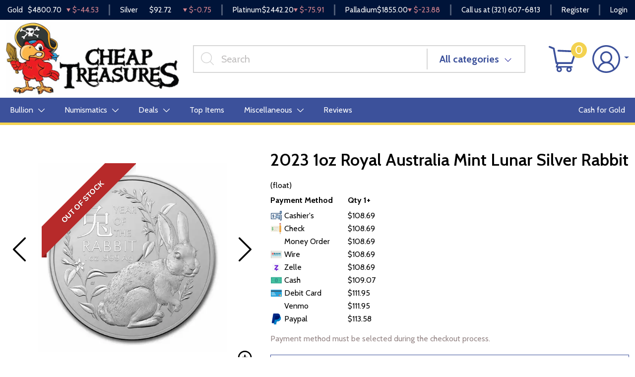

--- FILE ---
content_type: text/html; charset=UTF-8
request_url: https://www.cheaptreasures.com/product/545739-2023-1oz-royal-australia-mint-lunar-silver-rabbit
body_size: 12882
content:
<!DOCTYPE html>
<html lang="en">

<head>
    <link rel="shortcut icon"
        href="https://www.cheaptreasures.com/media/img/favicon/fA6uiPdDp49kZ4VY4zdrmf4MffF9upSJW7GI1zQQ.png" />
    <meta charset="UTF-8">
    <meta name="viewport"
        content="width=device-width, user-scalable=no, initial-scale=1.0, maximum-scale=1.0, minimum-scale=1.0">
    <meta http-equiv="X-UA-Compatible" content="ie=edge">

    
        <link rel="canonical" href="https://www.cheaptreasures.com/product/545739-2023-1oz-royal-australia-mint-lunar-silver-rabbit">
            <script type="application/ld+json">{"@context":"https:\/\/schema.org\/","@type":"Product","url":"https:\/\/www.cheaptreasures.com\/product\/545739-2023-1oz-royal-australia-mint-lunar-silver-rabbit","name":"Silver Rabbit Coin","image":["www.cheaptreasures.com\/thumbs\/2023-1oz-royal-australia-mint-lunar-silver-rabbit-279787-medium.jpg","www.cheaptreasures.com\/thumbs\/2023-1oz-royal-australia-mint-lunar-silver-rabbit-279788-medium.jpg"],"description":"Buy a 2023 1oz Royal Australian Mint Lunar year of the rabbit coin today","sku":"f0bfd513-1202-4d82-9c2c-c6f2ac5b4fc0","category":"bullion > gold-silver-bullion","potentialAction":[{"@type":"SearchAction","target":"https:\/\/www.cheaptreasures.com\/catalog\/search?query={query}&type=","query":"required"},{"@context":"https:\/\/schema.org","@type":"SubscribeAction","agent":{"@type":"Person","name":"Customer"},"object":{"@type":"Thing","name":"Subscribe to Newsletter","description":"Get best offers direct to your mail"}},{"@context":"https:\/\/schema.org","@type":"BuyAction","agent":{"@type":"Person","name":"Customer"},"object":{"@type":"Thing","name":"Silver Rabbit Coin"},"seller":{"@type":["https:\/\/schema.org\/OnlineBusiness","https:\/\/schema.org\/OnlineStore"],"name":"Cheap Treasures LLC"}}],"offers":[{"@type":"Offer","price":108.69,"seller":{"@type":["OnlineBusiness","OnlineStore"],"name":"Cheap Treasures LLC"},"priceCurrency":"USD","eligibleQuantity":{"@type":"QuantitativeValue","minValue":1,"maxValue":"1+","unitText":"Qty"},"description":"Cashier's","availability":"https:\/\/schema.org\/OutOfStock","url":"https:\/\/www.cheaptreasures.com\/product\/545739-2023-1oz-royal-australia-mint-lunar-silver-rabbit"},{"@type":"Offer","price":108.69,"seller":{"@type":["OnlineBusiness","OnlineStore"],"name":"Cheap Treasures LLC"},"priceCurrency":"USD","eligibleQuantity":{"@type":"QuantitativeValue","minValue":1,"maxValue":"1+","unitText":"Qty"},"description":"Check","availability":"https:\/\/schema.org\/OutOfStock","url":"https:\/\/www.cheaptreasures.com\/product\/545739-2023-1oz-royal-australia-mint-lunar-silver-rabbit"},{"@type":"Offer","price":108.69,"seller":{"@type":["OnlineBusiness","OnlineStore"],"name":"Cheap Treasures LLC"},"priceCurrency":"USD","eligibleQuantity":{"@type":"QuantitativeValue","minValue":1,"maxValue":"1+","unitText":"Qty"},"description":"Money Order","availability":"https:\/\/schema.org\/OutOfStock","url":"https:\/\/www.cheaptreasures.com\/product\/545739-2023-1oz-royal-australia-mint-lunar-silver-rabbit"},{"@type":"Offer","price":108.69,"seller":{"@type":["OnlineBusiness","OnlineStore"],"name":"Cheap Treasures LLC"},"priceCurrency":"USD","eligibleQuantity":{"@type":"QuantitativeValue","minValue":1,"maxValue":"1+","unitText":"Qty"},"description":"Wire","availability":"https:\/\/schema.org\/OutOfStock","url":"https:\/\/www.cheaptreasures.com\/product\/545739-2023-1oz-royal-australia-mint-lunar-silver-rabbit"},{"@type":"Offer","price":108.69,"seller":{"@type":["OnlineBusiness","OnlineStore"],"name":"Cheap Treasures LLC"},"priceCurrency":"USD","eligibleQuantity":{"@type":"QuantitativeValue","minValue":1,"maxValue":"1+","unitText":"Qty"},"description":"Zelle","availability":"https:\/\/schema.org\/OutOfStock","url":"https:\/\/www.cheaptreasures.com\/product\/545739-2023-1oz-royal-australia-mint-lunar-silver-rabbit"},{"@type":"Offer","price":109.070415,"seller":{"@type":["OnlineBusiness","OnlineStore"],"name":"Cheap Treasures LLC"},"priceCurrency":"USD","eligibleQuantity":{"@type":"QuantitativeValue","minValue":1,"maxValue":"1+","unitText":"Qty"},"description":"Cash","availability":"https:\/\/schema.org\/OutOfStock","url":"https:\/\/www.cheaptreasures.com\/product\/545739-2023-1oz-royal-australia-mint-lunar-silver-rabbit"},{"@type":"Offer","price":111.9507,"seller":{"@type":["OnlineBusiness","OnlineStore"],"name":"Cheap Treasures LLC"},"priceCurrency":"USD","eligibleQuantity":{"@type":"QuantitativeValue","minValue":1,"maxValue":"1+","unitText":"Qty"},"description":"Debit Card","availability":"https:\/\/schema.org\/OutOfStock","url":"https:\/\/www.cheaptreasures.com\/product\/545739-2023-1oz-royal-australia-mint-lunar-silver-rabbit"},{"@type":"Offer","price":111.9507,"seller":{"@type":["OnlineBusiness","OnlineStore"],"name":"Cheap Treasures LLC"},"priceCurrency":"USD","eligibleQuantity":{"@type":"QuantitativeValue","minValue":1,"maxValue":"1+","unitText":"Qty"},"description":"Venmo","availability":"https:\/\/schema.org\/OutOfStock","url":"https:\/\/www.cheaptreasures.com\/product\/545739-2023-1oz-royal-australia-mint-lunar-silver-rabbit"},{"@type":"Offer","price":113.58104999999999,"seller":{"@type":["OnlineBusiness","OnlineStore"],"name":"Cheap Treasures LLC"},"priceCurrency":"USD","eligibleQuantity":{"@type":"QuantitativeValue","minValue":1,"maxValue":"1+","unitText":"Qty"},"description":"Paypal","availability":"https:\/\/schema.org\/OutOfStock","url":"https:\/\/www.cheaptreasures.com\/product\/545739-2023-1oz-royal-australia-mint-lunar-silver-rabbit"}],"brand":{"@type":"Brand","name":"Royal Australian Mint"},"weight":"1oz","itemCondition":"NewCondition","additionalProperty":[{"@type":"PropertyValue","name":"Mint","value":"Royal Australian Mint"},{"@type":"PropertyValue","name":"Purity","value":999},{"@type":"PropertyValue","name":"Status","value":"Active"}],"material":"Silver"}</script>
    
    <title>    Silver Rabbit Coin - Cheap Treasures LLC
</title>
    <meta name="description" content="    Buy a 2023 1oz Royal Australian Mint Lunar year of the rabbit coin today
">
    <meta name="keywords" content="        lunar coin, silver rabbit, Royal Australian Mint
    ">
    <meta name="title" content="    Silver Rabbit Coin - Cheap Treasures LLC
">

    
    
        <link rel="preconnect" href="https://fonts.googleapis.com">
    <link rel="preconnect" href="https://fonts.gstatic.com" crossorigin>
    <link href="https://fonts.googleapis.com/css2?family=Cabin:wght@400;500;600;700&display=swap" rel="stylesheet">
    <link rel="preload" href="/themes/theme-3.5/css/fonts/Flaticon.woff?v=20260122" as="font" type="font/woff"
        crossorigin="anonymous">
    <link async defer rel="stylesheet" href="/themes/theme-3.5/css/main.css?v=20260122">
        <link rel="stylesheet" href="https://www.cheaptreasures.com/media/custom/ct.css?v=20260122">
        
    
    <meta name="csrf-token" content="J4rmNLMCatF8x34z1dgegyGvQm6wFV3yjhtfHbMv" />
    
    </head>

<body>

        
    
    <noscript>Sorry, your browser does not support JavaScript!</noscript>
        <header>
        <div class="top-bar">
  <div class="container-xl">
    <div class="row">
              <div class="col">
          <div class="spot-price" data-material-id="1">
            <span class="full-name">Gold</span>
            <span class="symbol">Au</span>
            <span class="ask-price">$4800.70</span>
            <span
              class=" descending  change">$-44.53</span>
          </div>
        </div>
              <div class="col">
          <div class="spot-price" data-material-id="2">
            <span class="full-name">Silver</span>
            <span class="symbol">Ag</span>
            <span class="ask-price">$92.72</span>
            <span
              class=" descending  change">$-0.75</span>
          </div>
        </div>
              <div class="col">
          <div class="spot-price" data-material-id="3">
            <span class="full-name">Platinum</span>
            <span class="symbol">Pt</span>
            <span class="ask-price">$2442.20</span>
            <span
              class=" descending  change">$-75.91</span>
          </div>
        </div>
              <div class="col">
          <div class="spot-price" data-material-id="4">
            <span class="full-name">Palladium</span>
            <span class="symbol">Pd</span>
            <span class="ask-price">$1855.00</span>
            <span
              class=" descending  change">$-23.88</span>
          </div>
        </div>
            <div class="col-auto">
        <p>Call us at <a
            href="tel:(321) 607-6813">(321) 607-6813</a>
        </p>
      </div>
              <div class="col-auto">
          <a href="https://www.cheaptreasures.com/register">Register</a>
        </div>
        <div class="col-auto">
          <a href="https://www.cheaptreasures.com/login">Login</a>
        </div>
          </div>
  </div><!--/.container-->
</div><!--/.top-bar-->
        <div class="header-content">
    <div class="top-header">
        <div class="container-xl">
            <div class="top-header-inner">
                <button class="navbar-toggler" type="button" data-bs-toggle="collapse"
                    data-bs-target="#navbarSupportedContent" aria-controls="navbarSupportedContent" aria-expanded="false"
                    aria-label="Toggle navigation">
                    <div class="navbar-toggler-icon">
                        <span></span>
                        <span></span>
                        <span></span>
                        <span></span>
                    </div>
                </button>
                <div class="logo">
                    <a href="https://www.cheaptreasures.com"><img
                            src="https://www.cheaptreasures.com/media/img/logo/ddV1ccKMUAmiUPs8r1lwkTSzFxMqE3tdo9QEnXIf.jpg?cb=1e74ef62ed"
                            alt="Logo"></a>
                </div>

                <div class="search-container">
                    <form method="GET" action="https://www.cheaptreasures.com/catalog/search" accept-charset="UTF-8" class="search" id="global-search-form">
                    <div class="input-group">
                        <input class="form-control"
                            placeholder="Search"
                            aria-label="..." type="text" name="query"
                            value="">
                        <input type="hidden" name="type"
                            value="">
                        <button type="button" class="btn btn-default dropdown-toggle" data-bs-toggle="dropdown"
                            aria-haspopup="true" aria-expanded="false"
                            data-type="">All categories
                            <span class="caret"></span></button>
                        <ul class="dropdown-menu dropdown-menu-end">
                            <li><a class="dropdown-item" data-type="bullion">Bullion</a></li>
                                                                                    <li><a class="dropdown-item" data-type="numismatic">Numismatic</a></li>
                        </ul>
                    </div>
                    <!--./input-group-->
                    </form>
                    <!--/.search-->
                </div>

                <div class="right-actions">
                    <button class="mobile-search-icon">
                        <svg width="15" height="15" viewBox="0 0 15 15" fill="none" xmlns="http://www.w3.org/2000/svg">
<path d="M6.14579 11.3718C7.36322 11.3718 8.48311 10.9518 9.37241 10.2517L13.0186 13.8979C13.1398 14.0191 13.2991 14.0801 13.4582 14.0801C13.6173 14.0801 13.7766 14.0191 13.8978 13.8979C14.1409 13.6549 14.1409 13.2618 13.8978 13.0187L10.2516 9.3725C10.9517 8.48319 11.3716 7.36329 11.3716 6.14584C11.3716 3.26435 9.02722 0.919897 6.14576 0.919897C3.2643 0.919897 0.919897 3.26433 0.919897 6.14582C0.919897 9.02731 3.26433 11.3718 6.14579 11.3718ZM6.14579 10.1282C3.94971 10.1282 2.16343 8.34192 2.16343 6.14582C2.16343 3.94971 3.94971 2.16342 6.14579 2.16342C8.34186 2.16342 10.1281 3.94971 10.1281 6.14582C10.1281 8.34192 8.34184 10.1282 6.14579 10.1282Z" fill="black" stroke="black" stroke-width="0.160207"/>
</svg>

                    </button>
                    <div class="dropdown shopping-cart" data-ppm-click="trackCartView">
                        <a href="" class="dropdown-toggle" data-bs-toggle="dropdown">
                            <svg class="icon">
                                <use xlink:href="/themes/theme-3.5/css/fonts/sprite.svg#cart"/>
                            </svg>
                            <span data-bind="cart.getItemsCount()">0</span>
                        </a>
                        <div class="dropdown-menu">
                            <div class="cart-content">
    <div id="cart-header-box">
        <div class="cart-header">
            <p>ITEMS IN CART <span data-bind="(cart.getItemsCount())">(0)</span></p>
            <button type="button">&times;</button>
        </div><!--/.cart-header-->
                    <div class="cart-empty">Your cart is empty</div>
                <div class="loading"><div class="spinner"></div></div>
    </div>
</div><!--/.cart-content-->
<script type="text/tmpl" id="cart-header-box-tmpl">
    <div class="cart-header">
        <p>ITEMS IN CART <span>(<%= cart.getItemsCount() %>)</span></p>
        <button type="button">&times;</button>
    </div><!--/.cart-header-->
    <% if (cart.getItemsCount() == 0) { %>
        <div class="cart-empty">Your cart is empty</div>
    <% } else { %>
        <div class="cart-body">
            <% _.each(cart.items, function(item) { %>
            <div class="cart-item product" data-product="<%= item.id %>">
                    <div class="cart-img">
                        <a href="<%= _.get(item, 'attributes.url') %>"><img src="<%= _.get(item, 'attributes.image') %>" alt="<%= item.name %>"></a>
                    </div>
                    <div class="cart-description">
                        <a href="<%= _.get(item, 'attributes.url') %>" class="item-name"><%= item.name %></a>
                        <div class="cart-quantity">
                            <div class="quantity-select">
                                <div class="input-group">
                                <span class="input-group-btn">
                                    <button type="button" class="btn btn-link decrease" disabled="disabled" data-ppm-click="cart.changeQuantity:-1">-</button>
                                </span>
                                <input type="text" name="quantity[<%= item.id %>]" class="form-control input-number quantity" value="<%= item.quantity %>" min="1" max="10"
                                       data-ppm-change="cart.changeQuantity">
                                <span class="input-group-btn">
                                    <button type="button" class="btn btn-link increase" data-ppm-click="cart.changeQuantity:+1">+</button>
                                </span>
                                </div><!--/.input-group-->
                            </div>
                            <div class="cart-item-price">
                                <span><%= formatNumber(item.price) %></span>
                            </div>
                            <div class="cart-remove">
                                <button type="button" data-ppm-click="cart.remove">&times;</button>
                            </div>
                        </div><!--/.cart-quantity-->
                        <div class="cart-path">
                            <p>Cash/Check/Wire Price</p>
                        </div>
                    </div><!--/.cart-description-->
                </div><!--/.cart-item-->
             <% }) %>
        </div><!--/.cart-body-->
        <div class="cart-footer">
            <div class="cart-button-container">
                <a href="https://www.cheaptreasures.com/cart" class="btn btn-primary light">VIEW CART</a>
            </div>
            <div class="cart-button-container">
                <a href="https://www.cheaptreasures.com/checkout" class="btn btn-primary">CHECKOUT</a>
            </div>
            <div class="cart-total">
                <p>Sales taxes, if any, will be shown on the checkout page</p>
                <span data-listen="cart"><%=formatNumber(cart.getTotal())%></span>
            </div>
        </div>
    <% } %>
    <div class="loading"><div class="spinner"></div></div>
</script>
                        </div>
                    </div>
                    <div class="dropdown user">
                        <a href="" class="dropdown-toggle" data-bs-toggle="dropdown">
                            <svg class="icon">
                                <use xlink:href="/themes/theme-3.5/css/fonts/sprite.svg#user" />
                            </svg>
                        </a>
                        <div class="dropdown-menu">
                            <div class="cart-content">
    <div class="cart-header">
        <p>Profile Settings</p>
        <button type="button">×</button>
    </div><!--/.cart-header-->
    <div class="cart-body">
                    <ul>
                <li>
                    <a href="https://www.cheaptreasures.com/login">Login</a>
                </li>
                <li>
                    <a href="https://www.cheaptreasures.com/register">Create new account</a>
                </li>
            </ul>
            </div><!--/.cart-body-->
</div><!--/.cart-content-->
                        </div>
                    </div>
                </div>

                <!--/.right-actions-->
            </div>
        </div>
    </div>
    <nav class="navbar navbar-dashboard navbar-expand-lg">

    <div class="collapse navbar-collapse" id="navbarSupportedContent">
                <ul class="navbar-nav ">
                    <li class="dropdown">
                                    <a class="dropdown-toggle  "
                         data-bs-toggle="dropdown" role="button"
                        aria-haspopup="true" aria-expanded="false" href="">
                        Bullion
                        <svg class="icon">
                            <use xlink:href="/themes/theme-3/css/fonts/sprite.svg#arrow-down" />
                        </svg>
                    </a>
                    <div class="dropdown-menu classic-menu">
                        <div class="row">
                                                            <div class="col-lg-3 col-sm-3">
                                    <ul>
                                                                                    <li class="level-1 ">
                                                
                                                <a href="/gold-bullion"
                                                    class="column-title"
                                                    >
                                                    Gold
                                                </a>
                                                
                                                                                            </li>
                                                                                    <li class="level-1 ">
                                                
                                                <a href="/gold-coins"
                                                    class=""
                                                    >
                                                    Gold Coins
                                                </a>
                                                
                                                                                            </li>
                                                                                    <li class="level-1 ">
                                                
                                                <a href="/gold-bars"
                                                    class=""
                                                    >
                                                    Gold Bars
                                                </a>
                                                
                                                                                            </li>
                                                                                    <li class="level-1 ">
                                                
                                                <a href="/all-gold-bullion"
                                                    class=""
                                                    >
                                                    All Gold Bullion
                                                </a>
                                                
                                                                                            </li>
                                                                            </ul>
                                </div>
                                                            <div class="col-lg-3 col-sm-3">
                                    <ul>
                                                                                    <li class="level-1 ">
                                                
                                                <a href="/silver-bullion"
                                                    class="column-title"
                                                    >
                                                    Silver
                                                </a>
                                                
                                                                                            </li>
                                                                                    <li class="level-1 ">
                                                
                                                <a href="/silver-coins"
                                                    class=""
                                                    >
                                                    Silver Coins
                                                </a>
                                                
                                                                                            </li>
                                                                                    <li class="level-1 ">
                                                
                                                <a href="/silver-bars"
                                                    class=""
                                                    >
                                                    Silver Bars
                                                </a>
                                                
                                                                                            </li>
                                                                                    <li class="level-1 ">
                                                
                                                <a href="/all-silver-bullion"
                                                    class=""
                                                    >
                                                    All Silver Bullion
                                                </a>
                                                
                                                                                            </li>
                                                                            </ul>
                                </div>
                                                            <div class="col-lg-3 col-sm-3">
                                    <ul>
                                                                                    <li class="level-1  has-children ">
                                                
                                                <a href="/themed-bullion"
                                                    class="column-title"
                                                    >
                                                    Themed Bullion
                                                </a>
                                                
                                                                                                    <ul>
                                                                                                                    <li class="level-2">
                                                                
                                                                <a href="/star-wars-themed-bullion"
                                                                    class=""
                                                                    >
                                                                    Star Wars Themed Bullion
                                                                </a>
                                                                
                                                            </li>
                                                                                                                    <li class="level-2">
                                                                
                                                                <a href="/disney-themed-bullion"
                                                                    class=""
                                                                    >
                                                                    Disney Themed Bullion
                                                                </a>
                                                                
                                                            </li>
                                                                                                                    <li class="level-2">
                                                                
                                                                <a href="/south-pacific-bullion"
                                                                    class=""
                                                                    >
                                                                    South Pacific Bullion
                                                                </a>
                                                                
                                                            </li>
                                                                                                            </ul>
                                                                                            </li>
                                                                            </ul>
                                </div>
                                                    </div>
                    </div>
                            </li>
                    <li class="dropdown">
                                    <a class="dropdown-toggle  "
                         data-bs-toggle="dropdown" role="button"
                        aria-haspopup="true" aria-expanded="false" href="">
                        Numismatics
                        <svg class="icon">
                            <use xlink:href="/themes/theme-3/css/fonts/sprite.svg#arrow-down" />
                        </svg>
                    </a>
                    <div class="dropdown-menu classic-menu">
                        <div class="row">
                                                            <div class="col-lg-3 col-sm-3">
                                    <ul>
                                                                                    <li class="level-1  has-children ">
                                                
                                                <a href="/rare-us-coins"
                                                    class="column-title"
                                                    >
                                                    Individual
                                                </a>
                                                
                                                                                                    <ul>
                                                                                                                    <li class="level-2">
                                                                
                                                                <a href="/half-cents-and-cents"
                                                                    class=""
                                                                    >
                                                                    Half-Cents and Cents
                                                                </a>
                                                                
                                                            </li>
                                                                                                                    <li class="level-2">
                                                                
                                                                <a href="/two-and-three-cents"
                                                                    class=""
                                                                    >
                                                                    Two and Three Cents
                                                                </a>
                                                                
                                                            </li>
                                                                                                                    <li class="level-2">
                                                                
                                                                <a href="/nickels"
                                                                    class=""
                                                                    >
                                                                    Nickels
                                                                </a>
                                                                
                                                            </li>
                                                                                                                    <li class="level-2">
                                                                
                                                                <a href="/half-dimes-and-dimes"
                                                                    class=""
                                                                    >
                                                                    Half-Dimes and Dimes
                                                                </a>
                                                                
                                                            </li>
                                                                                                                    <li class="level-2">
                                                                
                                                                <a href="/twenty-cents-and-quarters"
                                                                    class=""
                                                                    >
                                                                    Twenty Cents &amp; Quarters
                                                                </a>
                                                                
                                                            </li>
                                                                                                                    <li class="level-2">
                                                                
                                                                <a href="/half-dollars"
                                                                    class=""
                                                                    >
                                                                    Half Dollars
                                                                </a>
                                                                
                                                            </li>
                                                                                                                    <li class="level-2">
                                                                
                                                                <a href="/dollar-coins"
                                                                    class=""
                                                                    >
                                                                    Dollars
                                                                </a>
                                                                
                                                            </li>
                                                                                                                    <li class="level-2">
                                                                
                                                                <a href="/pre-1933-gold-coins"
                                                                    class=""
                                                                    >
                                                                    Gold Coins
                                                                </a>
                                                                
                                                            </li>
                                                                                                            </ul>
                                                                                            </li>
                                                                            </ul>
                                </div>
                                                            <div class="col-lg-3 col-sm-3">
                                    <ul>
                                                                                    <li class="level-1  has-children ">
                                                
                                                <a href=""
                                                    class="invisible"
                                                    >
                                                    Individual
                                                </a>
                                                
                                                                                                    <ul>
                                                                                                                    <li class="level-2">
                                                                
                                                                <a href="/commemorative-coins"
                                                                    class=""
                                                                    >
                                                                    Commemoratives
                                                                </a>
                                                                
                                                            </li>
                                                                                                                    <li class="level-2">
                                                                
                                                                <a href="/bullion-coins"
                                                                    class=""
                                                                    >
                                                                    Bullion Coins
                                                                </a>
                                                                
                                                            </li>
                                                                                                                    <li class="level-2">
                                                                
                                                                <a href="/colonial-coins"
                                                                    class=""
                                                                    >
                                                                    Colonials
                                                                </a>
                                                                
                                                            </li>
                                                                                                                    <li class="level-2">
                                                                
                                                                <a href="/territorial-coins"
                                                                    class=""
                                                                    >
                                                                    Territorial
                                                                </a>
                                                                
                                                            </li>
                                                                                                                    <li class="level-2">
                                                                
                                                                <a href="/pattern-coins"
                                                                    class=""
                                                                    >
                                                                    Patterns
                                                                </a>
                                                                
                                                            </li>
                                                                                                                    <li class="level-2">
                                                                
                                                                <a href="/miscellaneous-coins"
                                                                    class=""
                                                                    >
                                                                    Miscellaneous
                                                                </a>
                                                                
                                                            </li>
                                                                                                                    <li class="level-2">
                                                                
                                                                <a href="/world-coins"
                                                                    class=""
                                                                    >
                                                                    World Coins
                                                                </a>
                                                                
                                                            </li>
                                                                                                            </ul>
                                                                                            </li>
                                                                            </ul>
                                </div>
                                                            <div class="col-lg-3 col-sm-3">
                                    <ul>
                                                                                    <li class="level-1  has-children ">
                                                
                                                <a href="/bulk-coins"
                                                    class="column-title"
                                                    >
                                                    Bulk items
                                                </a>
                                                
                                                                                                    <ul>
                                                                                                                    <li class="level-2">
                                                                
                                                                <a href="/common-date-coins"
                                                                    class=""
                                                                    >
                                                                    Common Date
                                                                </a>
                                                                
                                                            </li>
                                                                                                            </ul>
                                                                                            </li>
                                                                            </ul>
                                </div>
                                                    </div>
                    </div>
                            </li>
                    <li class="dropdown">
                                    <a class="dropdown-toggle  "
                         data-bs-toggle="dropdown" role="button"
                        aria-haspopup="true" aria-expanded="false" href="">
                        Deals
                        <svg class="icon">
                            <use xlink:href="/themes/theme-3/css/fonts/sprite.svg#arrow-down" />
                        </svg>
                    </a>
                    <div class="dropdown-menu classic-menu">
                        <div class="row">
                                                            <div class="col-lg-3 col-sm-3">
                                    <ul>
                                                                                    <li class="level-1 ">
                                                
                                                <a href=""
                                                    class="column-title"
                                                    >
                                                    All Deals
                                                </a>
                                                
                                                                                            </li>
                                                                                    <li class="level-1 ">
                                                
                                                <a href="/bullion-deals"
                                                    class=""
                                                    >
                                                    Bullion
                                                </a>
                                                
                                                                                            </li>
                                                                                    <li class="level-1 ">
                                                
                                                <a href="/numismatic-deals"
                                                    class=""
                                                    >
                                                    Numismatics
                                                </a>
                                                
                                                                                            </li>
                                                                            </ul>
                                </div>
                                                    </div>
                    </div>
                            </li>
                    <li class="dropdown">
                                    <a href="/top-items"
                        
                        class="">Top Items</a>
                            </li>
                    <li class="dropdown">
                                    <a class="dropdown-toggle  "
                         data-bs-toggle="dropdown" role="button"
                        aria-haspopup="true" aria-expanded="false" href="/other-products-page">
                        Miscellaneous
                        <svg class="icon">
                            <use xlink:href="/themes/theme-3/css/fonts/sprite.svg#arrow-down" />
                        </svg>
                    </a>
                    <div class="dropdown-menu classic-menu">
                        <div class="row">
                                                            <div class="col-lg-3 col-sm-3">
                                    <ul>
                                                                                    <li class="level-1 ">
                                                
                                                <a href="/coin-supplies"
                                                    class=""
                                                    >
                                                    Coin Supplies
                                                </a>
                                                
                                                                                            </li>
                                                                            </ul>
                                </div>
                                                    </div>
                    </div>
                            </li>
                    <li class="dropdown">
                                    <a href="https://feedback.ebay.com/fdbk/feedback_profile/treasuresncoins?&amp;filter=feedback_page:ALL"
                        target=_blank
                        class="&quot;&quot;">Reviews</a>
                            </li>
            </ul>

                <ul class="navbar-nav ">
                    <li class="dropdown">
                                    <a href="/cash-for-gold"
                        
                        class="">Cash for Gold</a>
                            </li>
            </ul>
    </div>
</nav>
</div>
<!--/.container-->
    </header>
    
    
        <main class="product-details">
        <section class="product-overview"
                 data-single-product="545739">
            <div class="container">
                <div class="row align-items-center">
                    <div class="col-lg-5 col-sm-5">
                        <div class="product-pictures">
                            <div class="owl-carousel product">
                                                                                                            <div class="slider-item">
                                            <div class="slider-image-container">
                                                                                                    <div class="product-ribbon out-of-stock">
                                                        <span>Out of stock</span>
                                                    </div>
                                                                                                <a href="https://www.cheaptreasures.com/thumbs/2023-1oz-royal-australia-mint-lunar-silver-rabbit-279787-large.jpg"
                                                   class="zoom" data-ppm-click="zoomProduct"
                                                   data-single-product="545739">
                                                    <div class="small">
                                                        <img src="https://www.cheaptreasures.com/thumbs/2023-1oz-royal-australia-mint-lunar-silver-rabbit-279787-medium.jpg"
                                                             alt="2023 1oz Royal Australia Mint Lunar Silver Rabbit">
                                                    </div>
                                                    <div class="large">
                                                        <img src="https://www.cheaptreasures.com/thumbs/2023-1oz-royal-australia-mint-lunar-silver-rabbit-279787-large.jpg"
                                                             alt="2023 1oz Royal Australia Mint Lunar Silver Rabbit">
                                                    </div>
                                                </a>
                                            </div>
                                        </div>
                                                                            <div class="slider-item">
                                            <div class="slider-image-container">
                                                                                                    <div class="product-ribbon out-of-stock">
                                                        <span>Out of stock</span>
                                                    </div>
                                                                                                <a href="https://www.cheaptreasures.com/thumbs/2023-1oz-royal-australia-mint-lunar-silver-rabbit-279788-large.jpg"
                                                   class="zoom" data-ppm-click="zoomProduct"
                                                   data-single-product="545739">
                                                    <div class="small">
                                                        <img src="https://www.cheaptreasures.com/thumbs/2023-1oz-royal-australia-mint-lunar-silver-rabbit-279788-medium.jpg"
                                                             alt="2023 1oz Royal Australia Mint Lunar Silver Rabbit (2)">
                                                    </div>
                                                    <div class="large">
                                                        <img src="https://www.cheaptreasures.com/thumbs/2023-1oz-royal-australia-mint-lunar-silver-rabbit-279788-large.jpg"
                                                             alt="2023 1oz Royal Australia Mint Lunar Silver Rabbit (2)">
                                                    </div>
                                                </a>
                                            </div>
                                        </div>
                                                                                                </div>
                            <a class="img-zoom" href="#" data-ppm-click="zoomProduct">
                                <span class="flaticon-zoom"></span>
                            </a>
                            <div id="product-zoom-545739" class="modal fade" tabindex="-1" role="dialog">
    <div class="modal-dialog modal-lg" role="document">
        <form class="modal-content">
            <div class="modal-header">
              <h4 class="modal-title">2023 1oz Royal Australia Mint Lunar Silver Rabbit</h4>
              <button type="button" class="close" data-bs-dismiss="modal">&times;</button>
            </div>
            <div class="modal-body">
                <div class="owl-carousel product owl-hidden">
                                                                        <div class="slider-item">
                                <div class="slider-image-container">
                                    <a href="#" data-ppm-click="zoomProduct">
                                        <img src="https://www.cheaptreasures.com/thumbs/2023-1oz-royal-australia-mint-lunar-silver-rabbit-279787-large.jpg">
                                    </a>
                                </div>
                            </div>
                                                    <div class="slider-item">
                                <div class="slider-image-container">
                                    <a href="#" data-ppm-click="zoomProduct">
                                        <img src="https://www.cheaptreasures.com/thumbs/2023-1oz-royal-australia-mint-lunar-silver-rabbit-279788-large.jpg">
                                    </a>
                                </div>
                            </div>
                                                            </div>
            </div>
        </form>
    </div>
</div>
                        </div>
                    </div>
                    <div class="col-lg-7 col-sm-7 product out-of-stock"
                         data-product="545739">
                        <div class="product-info">
                            <h1 class="main-title">2023 1oz Royal Australia Mint Lunar Silver Rabbit</h1>
                                                                                                                    <div class="quantity-price">
    <table class="table">
        <thead>
        <tr>
            <th>Payment Method</th>
            (float)
                                    <th>Qty 1+</th>
                                    </tr>
        </thead>
        <tbody>
                    <tr>
                <td>
                    <svg width="50" viewBox="0 0 18 18" class="icon cash">
                        <use xlink:href="/themes/default/img/payments.svg#cashier-s-check"></use>
                    </svg> Cashier&#039;s
                </td>
                                    <td>
                        $108.69</td>
                                <td></td>
            </tr>
                    <tr>
                <td>
                    <svg width="50" viewBox="0 0 18 18" class="icon cash">
                        <use xlink:href="/themes/default/img/payments.svg#check"></use>
                    </svg> Check
                </td>
                                    <td>
                        $108.69</td>
                                <td></td>
            </tr>
                    <tr>
                <td>
                    <svg width="50" viewBox="0 0 18 18" class="icon cash">
                        <use xlink:href="/themes/default/img/payments.svg#default"></use>
                    </svg> Money Order
                </td>
                                    <td>
                        $108.69</td>
                                <td></td>
            </tr>
                    <tr>
                <td>
                    <svg width="50" viewBox="0 0 18 18" class="icon cash">
                        <use xlink:href="/themes/default/img/payments.svg#wire"></use>
                    </svg> Wire
                </td>
                                    <td>
                        $108.69</td>
                                <td></td>
            </tr>
                    <tr>
                <td>
                    <svg width="50" viewBox="0 0 18 18" class="icon cash">
                        <use xlink:href="/themes/default/img/payments.svg#zelle"></use>
                    </svg> Zelle
                </td>
                                    <td>
                        $108.69</td>
                                <td></td>
            </tr>
                    <tr>
                <td>
                    <svg width="50" viewBox="0 0 18 18" class="icon cash">
                        <use xlink:href="/themes/default/img/payments.svg#cash"></use>
                    </svg> Cash
                </td>
                                    <td>
                        $109.07</td>
                                <td></td>
            </tr>
                    <tr>
                <td>
                    <svg width="50" viewBox="0 0 18 18" class="icon cash">
                        <use xlink:href="/themes/default/img/payments.svg#debit-card"></use>
                    </svg> Debit Card
                </td>
                                    <td>
                        $111.95</td>
                                <td></td>
            </tr>
                    <tr>
                <td>
                    <svg width="50" viewBox="0 0 18 18" class="icon cash">
                        <use xlink:href="/themes/default/img/payments.svg#default"></use>
                    </svg> Venmo
                </td>
                                    <td>
                        $111.95</td>
                                <td></td>
            </tr>
                    <tr>
                <td>
                    <svg width="50" viewBox="0 0 18 18" class="icon cash">
                        <use xlink:href="/themes/default/img/payments.svg#paypal"></use>
                    </svg> Paypal
                </td>
                                    <td>
                        $113.58</td>
                                <td></td>
            </tr>
                </tbody>
    </table>
</div>
                                                                                        <div class="view-payment-method">
                                    <span>Payment method must be selected during the checkout process.</span>
                                </div>
                                                        <div class="price-actions">
                                                                <aureus-subscription data-product="545739"></aureus-subscription>
    
                            </div>
                                                            <p class="general-paragraph">As low as
                                    $15.97
                                    per oz above spot</p>
                                                                    <p class="general-paragraph secondary">Cheap Treasures LLC
                                        buy
                                        price $91.39</p>
                                                                                    </div>
                        <div class="loading">
                            <div class="spinner"></div>
                        </div>
                    </div>
                </div>
            </div>
        </section>
        <section class="product-information">
            <div class="container">
                <ul class="nav nav-pills general-pills" role="tablist">
                    <li class="nav-item"><a class="nav-link active" id="description-tab" data-bs-toggle="tab" role="tab"
                            aria-controls="description" aria-selected="true" href="#productDescription">Description</a>
                    </li>
                    <li class="nav-item"><a class="nav-link" id="specifications-tab" data-bs-toggle="tab" role="tab"
                            aria-controls="specifications" aria-selected="true"
                            href="#productSpecifications">Specifications</a>
                    </li>
                    <li class="nav-item"><a class="nav-link" id="reviews-tab" data-bs-toggle="tab" role="tab"
                            aria-controls="reviews" aria-selected="true" href="#productReviews">Reviews</a></li>
                </ul>

                <div class="tab-content">
                                            <div itemprop="description" id="productDescription" class="tab-pane fade show active">
    <div class="paragraph-container">
        <div class="paragraph-inner">
            <p class="general-paragraph"><p>The 2023 1oz Silver Year of the Rabbit coin from the Royal Australian Mint is an excellent and beautiful coin for investors and collectors alike.</p>
<h3>This coin has the following characteristics:</h3>
<ul>
    <li>Weighs 1 troy ounce</li>
    <li>Is guaranteed by the Australian government</li>
    <li>Has a face value of 1$1 AUD</li>
    <li>Is 99.9% pure silver</li>
    <li>Features a rabbit sitting on its hind legs eating some grass or flowers</li>
    <li>Is IRA eligible</li>
    <li>Has a diameter of 40mm</li>
    <li>Limited mintage of 50,000 coins worldwide</li>
</ul>
    
<p>Coins from the Royal Australian Mint are considered to be of high quality and are highly sought after by collectors and investors. The silver coins, in particular, are made of 99.9% pure silver, which is a high level of purity.
</p>
<p>The Year of the Rabbit coin is likely to be popular among collectors and investors who are interested in Chinese astrology and culture, as the Chinese zodiac is widely recognized and celebrated around the world. The limited mintage of these coins, means that they may become scarce and valuable over time. The coin's value is also based on the spot price of silver which is relatively stable over time, making it a good investment but will depend upon the spot price of silver.</p>
<p>It's important to note that investing in coins, or any other assets, carries risk and you should always conduct your own research and consult a financial advisor before making any investment decisions.</p></p>
        </div>
    </div>
    <button class="btn btn-link view-more">View more</button>
</div>
<div id="productSpecifications" class="tab-pane fade">
    <div class="row">
        <div class="col-lg-6 specifications-table">
            <table class="table">
                <tbody>
                <tr>
                    <td>Mint</td>
                    <td>Royal Australian Mint</td>
                </tr>
                <tr>
                    <td>Year</td>
                    <td>2023</td>
                </tr>
                <tr>
                    <td>Country</td>
                    <td>Australia</td>
                </tr>
                </tbody>
            </table>
        </div>
        <div class="col-lg-6 specifications-table">
            <table class="table">
                <tbody>
                <tr>
                    <td>Weight</td>
                    <td>1oz</td>
                </tr>
                <tr>
                    <td>Purity</td>
                    <td>999</td>
                </tr>
                <tr>
                    <td>Status</td>
                    <td>Active</td>
                </tr>
                </tbody>
            </table>
        </div>
    </div>
</div>                                        <div id="productReviews" class="tab-pane fade">
                        <p class="alert alert-warning">You must be authenticated to write reviews. <a href="https://www.cheaptreasures.com/login">Click
            here</a> to login.</p>
    <p>There are no reviews yet. Be the first to write one!</p>


                        <div id="review-form">
    </div>
                    </div>
                </div>
            </div>
        </section>
                            <div class="container">
                <article class="products-recommendations">
                    <h2>Related products</h2>
                    <div class="load-wrapper recommendations row">
                        <div class="owl-carousel featured-products">
                            <div class="col-md-6 col-lg-4 col-xl-3 product-container">
    <article class="product-card product in-stock"
             data-name=""
             data-product="1257"
             data-brand="United States Mint"
             data-category="bullion"
             data-price="107.69"
             data-ppm-click="trackProductSelect"
    >
        <div class="product-card__header">
            <div class="product-card__figure">
                <a href="https://www.cheaptreasures.com/product/1257-any-year-1oz-american-silver-eagle"
                   class="size-1oz">
                    <img data-src="https://www.cheaptreasures.com/thumbs/any-year-1oz-american-silver-eagle-282071-small.png"
                         class="product-card__image lazyload" alt="Any Year - 1oz American Silver Eagle">
                </a>
            </div>
            <div class="product-card__availability">
                <span class="product-card__stock" data-bs-toggle="tooltip" title="Ships one day after cleared funds"
                                      >
                    In stock
                </span>
            </div>
        </div>
        <div class="product-card__body">
            <a href="https://www.cheaptreasures.com/product/1257-any-year-1oz-american-silver-eagle">
                                    <h3 class="product-card__title" title="Any Year - 1oz American Silver Eagle">Any Year - 1oz American Silver Eagle</h3>
                            </a>
        </div>
        <div class="product-card__footer">
                            <div class="product-card__price">
                                            As low as
                     <span
                        class="price">$107.69</span>
                </div>
                        <div class="product-card__actions">
                <div class="quantity-select disable-owl-swipe">
    <div class="input-group">
        <span class="input-group-btn">
            <button type="button" class="btn btn-link decrease" disabled="disabled" data-ppm-click="changeProductQuantity:-1">-</button>
        </span>
        <input type="text" name="quantity[1257]" class="form-control input-number quantity" value="1" min="1" max="129">
        <span class="input-group-btn">
            <button type="button" class="btn btn-link increase" data-ppm-click="changeProductQuantity:+1" >+</button>
        </span>
    </div><!--/.input-group-->
</div>
                        <button class="product-card__add-to-cart btn btn-green btn-bg"
                    data-ppm-click="cart.add">
                ADD TO CART
            </button>
                        </div>
                                                </div>
        <div class="loading">
            <div class="spinner"></div>
        </div>
    </article>
</div>
<div class="col-md-6 col-lg-4 col-xl-3 product-container">
    <article class="product-card product in-stock"
             data-name=""
             data-product="1295"
             data-brand="Royal Canadian Mint"
             data-category="bullion"
             data-price="102.69"
             data-ppm-click="trackProductSelect"
    >
        <div class="product-card__header">
            <div class="product-card__figure">
                <a href="https://www.cheaptreasures.com/product/1295-any-year-1oz-canadian-silver-maple-leaf"
                   class="size-1oz">
                    <img data-src="https://www.cheaptreasures.com/thumbs/any-year-1oz-canadian-silver-maple-leaf-282073-small.png"
                         class="product-card__image lazyload" alt="Any Year 1oz Canadian Silver Maple Leaf">
                </a>
            </div>
            <div class="product-card__availability">
                <span class="product-card__stock" data-bs-toggle="tooltip" title="Ships one day after cleared funds"
                                      >
                    In stock
                </span>
            </div>
        </div>
        <div class="product-card__body">
            <a href="https://www.cheaptreasures.com/product/1295-any-year-1oz-canadian-silver-maple-leaf">
                                    <h3 class="product-card__title" title="Any Year 1oz Canadian Silver Maple Leaf">Any Year 1oz Canadian Silver Maple Leaf</h3>
                            </a>
        </div>
        <div class="product-card__footer">
                            <div class="product-card__price">
                                            As low as
                     <span
                        class="price">$102.69</span>
                </div>
                        <div class="product-card__actions">
                <div class="quantity-select disable-owl-swipe">
    <div class="input-group">
        <span class="input-group-btn">
            <button type="button" class="btn btn-link decrease" disabled="disabled" data-ppm-click="changeProductQuantity:-1">-</button>
        </span>
        <input type="text" name="quantity[1295]" class="form-control input-number quantity" value="1" min="1" max="33">
        <span class="input-group-btn">
            <button type="button" class="btn btn-link increase" data-ppm-click="changeProductQuantity:+1" >+</button>
        </span>
    </div><!--/.input-group-->
</div>
                        <button class="product-card__add-to-cart btn btn-green btn-bg"
                    data-ppm-click="cart.add">
                ADD TO CART
            </button>
                        </div>
                                                </div>
        <div class="loading">
            <div class="spinner"></div>
        </div>
    </article>
</div>
<div class="col-md-6 col-lg-4 col-xl-3 product-container">
    <article class="product-card product in-stock"
             data-name=""
             data-product="546110"
             data-brand="Generic - Various"
             data-category="bullion"
             data-price="101.69"
             data-ppm-click="trackProductSelect"
    >
        <div class="product-card__header">
            <div class="product-card__figure">
                <a href="https://www.cheaptreasures.com/product/546110-1oz-coca-cola-silver-id-like-to-buy-the-world-a-coke-bar-coca"
                   class="size-1oz">
                    <img data-src="https://www.cheaptreasures.com/thumbs/1oz-coca-cola-1-oz-silver-i-d-like-to-buy-the-world-a-coke-bar-281582-small.jpg"
                         class="product-card__image lazyload" alt="1oz Coca-Cola® 1 oz Silver I'd Like To Buy The World A Coke Bar">
                </a>
            </div>
            <div class="product-card__availability">
                <span class="product-card__stock" data-bs-toggle="tooltip" title="Ships one day after cleared funds"
                                      >
                    In stock
                </span>
            </div>
        </div>
        <div class="product-card__body">
            <a href="https://www.cheaptreasures.com/product/546110-1oz-coca-cola-silver-id-like-to-buy-the-world-a-coke-bar-coca">
                                    <h3 class="product-card__title" title="1oz Coca-Cola™ Silver Id Like To Buy The World A Coke Bar Coca">1oz Coca-Cola™ Silver Id Like To Buy The World A Coke Bar Coca</h3>
                            </a>
        </div>
        <div class="product-card__footer">
                            <div class="product-card__price">
                                            As low as
                     <span
                        class="price">$101.69</span>
                </div>
                        <div class="product-card__actions">
                <div class="quantity-select disable-owl-swipe">
    <div class="input-group">
        <span class="input-group-btn">
            <button type="button" class="btn btn-link decrease" disabled="disabled" data-ppm-click="changeProductQuantity:-1">-</button>
        </span>
        <input type="text" name="quantity[546110]" class="form-control input-number quantity" value="1" min="1" max="48">
        <span class="input-group-btn">
            <button type="button" class="btn btn-link increase" data-ppm-click="changeProductQuantity:+1" >+</button>
        </span>
    </div><!--/.input-group-->
</div>
                        <button class="product-card__add-to-cart btn btn-green btn-bg"
                    data-ppm-click="cart.add">
                ADD TO CART
            </button>
                        </div>
                                                </div>
        <div class="loading">
            <div class="spinner"></div>
        </div>
    </article>
</div>
                        </div>
                        <!--/.owl-carousel-->
                    </div>
                </article>
            </div>
            </main>
    <script type="text/tmpl" id="product-prices-tmpl">
<% if (product_type == 'bullion') { %>
        <% _.each(payment_types, function(type, type_id) { %>
        <tr>
            <td>
            <svg width="50" viewBox="0 0 18 18" class="icon cash">
                <use xlink:href="/themes/default/img/payments.svg#<%= type.svg_name %>"></use>
            </svg>
            <%= type.name %>
            </td>
            <% _.each(tiers, function(tier) { %>
               <td><%= tier.prices[type.id].value %></td>
            <% }); %>
        </tr>
        <% }); %>
<% } else { %>
    Price: <%= price %>
<% } %>
</script>

        <footer>
            <div class="certifications">
        <div class="container">
            <ul>
                <li>
                    <img width="100" class="img img-fluid" src="/themes/theme-4/assets/images/certificates/ngc.png" alt="NGC">
                </li>
                <li>
                    <img width="100" class="img img-fluid" loading="lazy" src="/themes/theme-4/assets/images/certificates/icta.png" alt="ICTA">
                </li>
                <li>
                    <img width="80" class="img img-fluid" loading="lazy" src="/themes/theme-4/assets/images/certificates/ana.png" alt="ANA">
                </li>
                <li>
                    <img width="120" class="img img-fluid" loading="lazy" src="/themes/theme-4/assets/images/certificates/bbb.png" alt="BBB">
                </li>
                <li>
                    <img width="120" class="img img-fluid" loading="lazy" src="/media/custom/pcgs.png" alt="PCGS">
                </li>
                <li>
                    <img width="120" style="filter:invert(0%) sepia(19%) saturate(0%) hue-rotate(112deg) brightness(99%) contrast(100%);" loading="lazy" class="img img-fluid" src="/media/custom/round_table_logo.png" alt="Round Table Logo">
                </li>
            </ul>
        </div>
    </div>
        <div class="main-footer">

                        <nav class="navbar navbar-dashboard navbar-expand-lg">
  <ul class="nav navbar-nav me-auto flex-row">
    <li class="nav-item"><a class="nav-link" href="/about-us">About</a>
    </li>
    <li class="nav-item"><a class="nav-link" href="/faq">FAQ</a></li>
    <li class="nav-item"><a class="nav-link" href="/contact-us">Locations</a></li>
    <li class="nav-item"><a class="nav-link" href="/jewelry-appraisals">Services</a>
    </li>
  </ul>
</nav>
                <div class="bottom-footer">
            <div class="container-xl">
                <div class="row gy-5">
                    <div class="col-sm-12 col-xl-5">
                        <div class="row gy-5 text-center text-sm-start">
                                                        <div class="col-sm-6 col-md-4">
	<h5 class="footer-title">CUSTOMER CARE</h5>
	<ul>
				<li><a href="/contact-us">Contact us</a></li>
				<li><a href="/user-profile">My Account</a></li>
				<li><a href="/privacy-policy">Privacy Policy</a></li>
				<li><a href="/terms-and-conditions">Terms &amp; Conditions</a></li>
			</ul>
</div>
<!--/.col-md-2-->
<div class="col-sm-6 col-md-4">
	<h5 class="footer-title">MY ACCOUNT</h5>
	<ul>
				<li><a href="/login">Account Login</a></li>
				<li><a href="/orders">Track an Order</a></li>
				<li><a href="/orders">Order History</a></li>
			</ul>
</div>
<!--/.col-md-2-->
<div class="col-sm-6 col-md-4">
	<h5 class="footer-title">INFORMATION</h5>
	<ul>
				<li><a href="/about-us">About Us</a></li>
				<li><a href="/faq">FAQ</a></li>
				<li><a href="/payment-methods">Payment Methods</a></li>
				<li><a href="/shipping-insurance">Shipping &amp; Insurance</a></li>
			</ul>
</div>
<!--/.col-md-2-->
                        </div>
                    </div>
                                        <div class="col-sm-12 col-xl-7">
                        <div class="row gy-5">
                                                        <div class="col-xl-6 col-12 mx-auto">
                                <h5 class="social-title">FOLLOW US ON</h5>
                                <div class="social-icons">
                                                                        <a href="https://www.facebook.com/CheapTreasuresUSA" target="_blank">
                                        <svg class="icon">
                                            <use xlink:href="/themes/theme-3.5/css/fonts/sprite.svg#facebook" />
                                        </svg>
                                    </a>
                                                                                                                                                                                    <a href="https://www.instagram.com/cheaptreasuresfl/"
                                        target="_blank">
                                        <svg class="icon">
                                            <use xlink:href="/themes/theme-3.5/css/fonts/sprite.svg#instagram" />
                                        </svg>
                                    </a>
                                                                                                                                            </div>
                            </div>
                                                                                </div>
                    </div>
                </div>
                <div class="bottom-footer__info">
                    <p class="copyright">Copyright Cheap Treasures LLC ©
                        2026 | All rights
                        reserved</p>
                    <p class="develop">
                        <span>Website and Point-of-Sale powered by:</span>
                        <a class="ms-2" href="http://www.aureuspos.com/" target="_blank"><img width="250" loading='lazy'
                                src="/themes/default/img/footer-logo.png" alt="Footer Logo"></a>
                    </p>
                </div>
            </div>
        </div>
    </div>
</footer>
    
    
    
    
    
    
        <script type="text/javascript">
var ppmApp = ppmApp || {};
ppmApp.cartContent = {"prices_changed":false,"last_update":null,"avalara_enabled":null,"avalara_taxes_last_update":null,"avalara_tax_override":0,"user_id":null,"delivery":null,"location_id":null,"payment_method":null,"card":null,"shipping_address_id":null,"billing_address_id":null,"coupon_code":null,"items":[],"conditions":[],"shipping":0,"shipping_tax_rates_avalara":[],"sales_tax":0,"total":0,"payment_source":null,"errors":[],"warnings":[]};
</script>
    <script type="text/javascript">
var ppmApp = ppmApp || {};
ppmApp.user = '';
</script>
                <script src="https://www.cheaptreasures.com/themes/theme-3.5/js/vendor/all.min.js?v=20260122"></script>
    <script src="https://www.cheaptreasures.com/themes/theme-3.5/js/app.js?v=20260122"></script>
    <script src="https://www.cheaptreasures.com/themes/theme-3.5/js/custom.js?v=20260122"></script>
    <script src="https://www.cheaptreasures.com/themes/theme-3.5/js/cart.js?v=20260122"></script>

        <script src="https://www.cheaptreasures.com/themes/theme-3.5/js/vendor/riot.min.js?v=20260122"></script>
    <script src="https://www.cheaptreasures.com/themes/theme-3.5/js/tags.js?v=20260122"></script>
    
    <script src="https://www.cheaptreasures.com/themes/theme-3.5/js/vendor/parsley.min.js?v=20260122"></script>
    <script src="https://www.cheaptreasures.com/themes/theme-3.5/js/vendor/parsley/en.js?v=20260122"></script>
    
        <script>
        $(window).on('load', function() {
            var product = {"id":545739,"user_id":null,"metric_id":1,"parent_id":0,"uuid":"f0bfd513-1202-4d82-9c2c-c6f2ac5b4fc0","sku":null,"master_catalog":true,"type":"bullion","code":"AgAUSRAM20232021","name":"2023 Rabbit","description":"2023 1oz Royal Australia Mint Lunar Silver Rabbit","shopping_cart_description":"\u003Cp\u003EThe 2023 1oz Silver Year of the Rabbit coin from the Royal Australian Mint is an excellent and beautiful coin for investors and collectors alike.\u003C\/p\u003E\n\u003Ch3\u003EThis coin has the following characteristics:\u003C\/h3\u003E\n\u003Cul\u003E\n    \u003Cli\u003EWeighs 1 troy ounce\u003C\/li\u003E\n    \u003Cli\u003EIs guaranteed by the Australian government\u003C\/li\u003E\n    \u003Cli\u003EHas a face value of 1$1 AUD\u003C\/li\u003E\n    \u003Cli\u003EIs 99.9% pure silver\u003C\/li\u003E\n    \u003Cli\u003EFeatures a rabbit sitting on its hind legs eating some grass or flowers\u003C\/li\u003E\n    \u003Cli\u003EIs IRA eligible\u003C\/li\u003E\n    \u003Cli\u003EHas a diameter of 40mm\u003C\/li\u003E\n    \u003Cli\u003ELimited mintage of 50,000 coins worldwide\u003C\/li\u003E\n\u003C\/ul\u003E\n    \n\u003Cp\u003ECoins from the Royal Australian Mint are considered to be of high quality and are highly sought after by collectors and investors. The silver coins, in particular, are made of 99.9% pure silver, which is a high level of purity.\n\u003C\/p\u003E\n\u003Cp\u003EThe Year of the Rabbit coin is likely to be popular among collectors and investors who are interested in Chinese astrology and culture, as the Chinese zodiac is widely recognized and celebrated around the world. The limited mintage of these coins, means that they may become scarce and valuable over time. The coin's value is also based on the spot price of silver which is relatively stable over time, making it a good investment but will depend upon the spot price of silver.\u003C\/p\u003E\n\u003Cp\u003EIt's important to note that investing in coins, or any other assets, carries risk and you should always conduct your own research and consult a financial advisor before making any investment decisions.\u003C\/p\u003E","status":"Active","attribute_group_id":null,"section_specials":false,"section_most_active":false,"display_order":1250,"out_of_stock":false,"visible_in_front_end":true,"section_top_items":false,"section_top_items_plus":true,"quick_price":false,"call_for_price":false,"tier_levels":1,"sellpremium_type":"Absolute","buyback_type":"Absolute","buyback_value":0,"wholesaler_buyback":null,"wholesaler_sellpremium":null,"subtype":"Coin","material_id":2,"country":"AUS","mint_id":16,"pre_sale_title":"","pre_sale_message":"","pre_sale_date":null,"entry_type":"regular","sell_price_method":"Fixed","sell_premium":null,"scope":null,"price":null,"total_stock":0,"total_on_so":0,"total_on_po":0,"total_on_vi":0,"barcode":null,"barcode_provider":null,"buy_price_method":"Fixed","pcgs_ids":null,"ngc_ids":null,"meta_keywords":"lunar coin, silver rabbit, Royal Australian Mint","meta_description":"Buy a 2023 1oz Royal Australian Mint Lunar year of the rabbit coin today","meta_title":"Silver Rabbit Coin","avalara_tax_code":"PC100200","ebay_export_type":null,"ebay_export_date_time":null,"cc_export_type":null,"cc_export_date_time":null,"cac_export_type":null,"cac_export_date_time":null,"whatnot_export_type":null,"whatnot_export_date_time":null,"is_sellable":1,"ebay_category_id":null,"cost_code":null,"measure":1,"precious_metal_weight":null,"buy_price_carat":null,"sell_price_carat":null,"country_name":"Australia","quick_add":false,"minimum_margin":null,"whatnot_category_id":null,"entry_type_not_individual":1,"tiers":[{"id":15913,"product_id":545739,"level":1,"minimum":1,"amount":16}],"images":[{"id":279787,"created_at":"2023-07-12T03:41:11.000000Z","updated_at":"2023-07-12T03:41:11.000000Z","mc_checked":false,"product_id":545739,"position":null,"path":"\/wa\/13fcdba50517c2f5789a3fd60676f8b8.jpg","is_optimized":false,"is_resized":false,"src":"2023-1oz-royal-australia-mint-lunar-silver-rabbit","alt":"2023 1oz Royal Australia Mint Lunar Silver Rabbit"},{"id":279788,"created_at":"2023-07-12T03:41:11.000000Z","updated_at":"2023-07-12T03:41:11.000000Z","mc_checked":false,"product_id":545739,"position":null,"path":"\/z0\/e2f919868cd377d62d1ec6d38346c1fa.jpg","is_optimized":false,"is_resized":false,"src":"2023-1oz-royal-australia-mint-lunar-silver-rabbit","alt":"2023 1oz Royal Australia Mint Lunar Silver Rabbit (2)"}],"reviews":[],"metal":{"id":2,"type":"metals","code":"Ag","name":"Silver","description":"Precious metals Silver","scope":"bullion,scrap,numismatic","taxable_for_scrap":true,"taxable_for_gem":false,"display_order":2,"quick_add":false},"mint":{"id":16,"country":"AUS","code":"RAM","name":"Royal Australian Mint","scope":"bullion","description":"Official Royal Australian Mint","uuid":"default_value"},"individual_description":null,"purity":999,"year_input":"2023","bulk_certified":"Uncertified","displayed_measure":"1oz","year_specification":"Year Input"};
            var start_price = 108.69
            ppmApp.tracking.productPageVisit(product, start_price);
        });
    </script>
        

    

    </body>

</html>


--- FILE ---
content_type: text/css
request_url: https://www.cheaptreasures.com/media/custom/ct.css?v=20260122
body_size: 598
content:
.product-details .product-info p.general-paragraph.secondary {
  display: none;
}
.dashboard .about .about-inner {
  padding: 120px 30px 30px 30px;
}
@media (min-width: 1200px) {
  .dashboard .about .about-inner {
    padding: 130px 30px 60px;
  }
}

footer .certifications ul {
  display: grid;
  grid-auto-flow: dense;
  grid-template-rows: repeat(auto-fill, minmax(80px, 0));
  grid-template-columns: repeat(auto-fit, minmax(100px, 1fr));
  gap: 30px;
}

div.AuthorizeNetSeal:empty {
  display: none;
}
footer .certifications ul li + li {
  margin-left: 0 !important;
}
.develop {
  display: none !important;
}

.bottom-footer__info {
  justify-content: center !important;
}


--- FILE ---
content_type: application/javascript; charset=utf-8
request_url: https://www.cheaptreasures.com/themes/theme-3.5/js/cart.js?v=20260122
body_size: 5059
content:
(function (root, $, undefined) {

  const WAITING_SERVER_RESPONSE_CLASS = 'waiting-server-response';

  var CartService = {
    removeProduct: function (productId) {
      var product = _.find(cart.items, function (item) {
        return item.id == productId;
      });
      toggleCartBlocks(true);
      return $.post('/cart/remove', {
        id: productId,
      }).then(function (cart) {
        toggleCartBlocks(false);
        ppmApp.cart.setData(cart);
        if (product) {
          ppmApp.tracking.removeProductFromCart(product);
        }
        return cart;
      }, function (jqXhr) {
        toggleCartBlocks(false);
        ppmApp.alert_error(_.get(jqXhr, 'responseJSON.error',
          'Error removing product from cart'));
      });
    },
    updateProduct: function (productId, quantity) {
      var product = _.find(cart.items, function (item) {
        return item.id == productId;
      });
      toggleCartBlocks(true);
      return $.post('/cart/update', {
        id: productId,
        quantity: quantity,
      }).then(function (cart) {
        toggleCartBlocks(false);
        ppmApp.cart.setData(cart);
        if (product && product.quantity < quantity) {
          ppmApp.tracking.addProductToCart(product);
        } else {
          ppmApp.tracking.removeProductFromCart(product);
        }
        return cart;
      }, function (jqXhr) {
        toggleCartBlocks(false);
        ppmApp.alert_error(
          _.get(jqXhr, 'responseJSON.error', 'Error updating cart product'));
      });
    },
    addProduct: function (productId, quantity, attributes) {
      const that=this;
      toggleCartBlocks(true);
      return $.post('/cart/add', {
        id: productId,
        quantity: quantity,
        attributes: attributes
      }).then(function (cart) {
        toggleCartBlocks(false);
        ppmApp.cart.setData(cart);
        let product = _.find(cart.items, function (item) {
          let tempId =
            typeof item.id === 'number'
              ? item.id
              : item.id.substring(0, item.id.indexOf('-'))
          return tempId === productId
        })
        if (product) {
          ppmApp.tracking.addProductToCart(product)
        }
        return cart;
      }.bind(that), function (jqXhr) {
        toggleCartBlocks(false);
        ppmApp.alert_error(_.get(jqXhr, 'responseJSON.error', 'Error adding product to cart'));
      });
    },
    applyCoupon: function (couponCode) {
      return $.post('/cart/coupon', {
        code: couponCode,
      }).then(function (cart) {
        ppmApp.cart.setData(cart);
        return cart;
      }, function (jqXhr) {
        ppmApp.alert_error(
          _.get(jqXhr, 'responseJSON.error', 'Error attaching coupon to cart'));
      });
    },
    removeCoupon: function () {
      return $.post('/cart/coupon/remove', {
        code: null
      }).then(function (cart) {
        ppmApp.cart.setData(cart);
        return cart;
      }, function (jqXhr) {
        ppmApp.alert_error(_.get(jqXhr, 'responseJSON.error', 'Error removing coupon from cart'));
      });
    },
    updateDelivery: function (delivery, addressId) {
      return $.post('/cart/delivery', {
        delivery: delivery,
        address_id: delivery == 'ship' ? addressId : null,
      }).then(function (cart) {
        ppmApp.cart.setData(cart);
        ppmApp.tracking.selectDelivery(cart.items, delivery, cart.total);
        return cart;
      }, function (jqXhr) {
        ppmApp.alert_error(_.get(jqXhr, 'responseJSON.error',
          'Error updating delivery address'));
      });
    },
    updateBilling: function (addressId) {
      return $.post('/cart/billing', {
        address_id: addressId,
      }).then(function (cart) {
        ppmApp.cart.setData(cart);
        return cart;
      }, function (jqXhr) {
        ppmApp.alert_error(
          _.get(jqXhr, 'responseJSON.error', 'Error updating billing address'));
      });
    },
    updatePayment: function (data) {
      return $.post('/cart/payment', data).then(function (cart) {
        ppmApp.cart.setData(cart);
        ppmApp.tracking.selectBilling(cart.items, data, cart.total);
        return cart;
      }, function (jqXhr) {
        ppmApp.alert_error(_.get(jqXhr, 'responseJSON.error',
          'Error updating payment information'));
      });
    },
    updateLocation: function (locationId) {
      return $.post('/cart/delivery', {
        delivery: 'person',
        location_id: locationId,
      }).then(function (cart) {
        ppmApp.cart.setData(cart);
        ppmApp.tracking.selectDelivery(cart.items, 'person', cart.total);
        return cart;
      }, function (jqXhr) {
        ppmApp.alert_error(
          _.get(jqXhr, 'responseJSON.error', 'Error updating pickup location'));
      });
    },
    placeOrder: function (data) {
      return $.post('/cart/place_order', data);
    },
    createSquareCard: function (data) {
      return $.post('square/card', data);
    },
    createAuthorizeNetCard: function (data) {
      return $.post('authorizenet/card', data);
    },
    createAuthorizeNetCardInProfileSection: function (data) {
      return $.post('/authorizenet/card', data);
    },
    createSquareCardInProfileSection: function (data) {
      return $.post('/square/card', data);
    },
  };

  root.ppmApp;
  root.ppmApp.cart = {
    getItemsCount: function () {
      if (!this.items || !this.items.length) {
        return 0;
      }
      return _(this.items).map('quantity').map(_.toNumber).sum();
    },
    getTotal: function () {
      return _.round(this.total, 2);
    },
    getSubTotal: function () {
      return _.reduce(this.items, function (sum, item) {
        sum += item.quantity * item.price;
        return sum;
      }, 0);
    },
    setData: function (data) {
      var self = this;
      _.each(
        'coupon_code,conditions,items,total,shipping,sales_tax,delivery,card,payment_method,payment_details,shipping_address_id,billing_address_id,prices_changed,location_id,warnings,errors,avalara_enabled'.split(
          ','), function (key) {
          if (key == 'items') {
            self[key] = _.sortBy(data[key], 'name');
          } else {
            self[key] = data[key];
          }
        });
      ppmApp.trigger('cart.updated');
      return true;
    },
    getDiscount: function () {
      var discount = _.get(this, 'conditions["Coupon discount"]');
      return discount ? discount.value : 0;
    },
    hasCouponWithDiscount: function () {
      return _.get(this, 'conditions["Coupon discount"].type') == 'discount';
    },
    hasCouponWithFreeShipping: function () {
      return _.get(this, 'conditions["Coupon discount"].type') ==
        'free_shipping';
    },
    deliveryIsComplete: function () {
      if (this.delivery == 'person' && this.location_id) {
        return true;
      }
      if (this.delivery == 'ship' && this.shipping_address_id) {
        return true;
      }
      return false;
    },
    billingIsComplete: function () {
      return !this.requiresBillingAddress() || !!this.billing_address_id;
    },
    paymentIsComplete: function () {
      if (this.requiresCCOnFile()) {
        return !!this.card;
      }
      if (this.shouldChargeCCImmediately()) {
        return !!this.card;
      }
      if (this.notRequiresCCOnFile()) {
        return !this.card;
      }

      if (this.shouldNotChargeCCImmediately()) {
        return !this.card;
      }

      return false;
    },
    getPaymentType: function () {
      return this.payment_method ? _.find(ppmApp.paymentTypes,
        { id: parseInt(this.payment_method.id) }) : null;
    },
    requiresBillingAddress: function () {
      var payment = this.getPaymentType();
      return payment && payment.requires_billing_address;
    },
    requiresCCOnFile: function () {
      var payment = this.getPaymentType();
      return payment && payment.requires_cc_on_file;
    },
    notRequiresCCOnFile: function () {
      var payment = this.getPaymentType();
      return payment && !payment.requires_cc_on_file;
    },
    shouldChargeCCImmediately: function () {
      var payment = this.getPaymentType();
      return payment && payment.charge_cc_immediately;
    },
    shouldNotChargeCCImmediately: function () {
      var payment = this.getPaymentType();
      return payment && !payment.charge_cc_immediately;
    },
    hasErrors: function () {
      return _.keys(this.errors).length > 0;
    },
    getAvailablePaymentTypes: function () {
      var cart = this;
      return _.map(
        _.filter(ppmApp.paymentTypes, function (item) {
          if (item['online_status_' + cart.delivery] != 'Yes') {
            return false;
          }
          return true;
        }),
        function (type) {
          var data = {
            id: type.id,
            name: type.name,
            minimum: type['online_lower_' + cart.delivery],
            maximum: type['online_upper_' + cart.delivery],
            clear_time: type.clear_time,
            remittance_time: type.remittance_time,
          };

          data.is_selectable = cart.getTotal() >= data.minimum &&
            cart.getTotal() <= data.maximum;
          data.minimum = type['online_lower_' + cart.delivery]
            ? type['online_lower_' + cart.delivery].toString().
            replace(/\B(?=(\d{3})+(?!\d))/g, ',')
            : null;
          data.maximum = type['online_upper_' + cart.delivery]
            ? type['online_upper_' + cart.delivery].toString().
            replace(/\B(?=(\d{3})+(?!\d))/g, ',')
            : null;
          return data;
        });
    },
  };
  root.ppmApp.cart.setData = _.bind(root.ppmApp.cart.setData, root.ppmApp.cart);

  // shortcuts
  var ppmApp = root.ppmApp;
  var cart = ppmApp.cart;

  /**
   * INITIALIZATION
   */
  ppmApp.CartService = CartService;
  ppmApp.on('cart.updated', updateCartHeaderBox);
  ppmApp.on('cart.updated', updateCartBindings);
  ppmApp.on('cart.updated', updateCartTable);
  ppmApp.on('cart.updated', alertCartPricesChanged);
  ppmApp.on('cart.updated', resetProductAttributes);
  cart.setData(ppmApp.cartContent);

  ppmApp.registerAction('cart.add', function (el, event) {
    var $el = $(el);
    var $container = $el.parents('.product');
    var $form = $el.parents('form');
    var productId = $container.attr('data-product');
    var quantity = $container.find('.quantity').val();
    var attributes = $form.serializeArray().reduce(function (acc, entry) {
      if (entry.name.startsWith('attributes') && entry.value) {
        var key = entry.name.replace(/attributes\[([^\]]+)\]/, '$1');
        acc[key] = entry.value;
      }
      return acc;
    }, {});
    $container.addClass(WAITING_SERVER_RESPONSE_CLASS);
    CartService.addProduct(productId, quantity, attributes).
    then(function (response) {
      $container.removeClass(WAITING_SERVER_RESPONSE_CLASS);
    }, function (jqXhr) {
      $container.removeClass(WAITING_SERVER_RESPONSE_CLASS);
      ppmApp.alert_error(
        jqXhr.responseJSON.error || 'Error adding product to cart');
    });

    event.preventDefault();
    event.stopImmediatePropagation();
  });

  ppmApp.registerAction('cart.remove', function (el, event) {
    var $container = $(el).parents('.product');
    var itemId = $container.attr('data-product');
    $container.addClass(WAITING_SERVER_RESPONSE_CLASS);
    CartService.removeProduct(itemId).then(function (response) {
      $container.removeClass(WAITING_SERVER_RESPONSE_CLASS);
    }, function (jqXhr) {
      $container.removeClass(WAITING_SERVER_RESPONSE_CLASS);
      ppmApp.alert_error(
        jqXhr.responseJSON.error || 'Error removing product to cart');
    });

    event.preventDefault();
    event.stopImmediatePropagation();
  });

  ppmApp.registerAction('cart.changeQuantity', function (el, event, options) {
    var $this = $(el);
    var $container = $(el).parents('.product');
    var productId = $container.attr('data-product');
    var quantity = (options[0] ? parseInt(options[0]) : 0) +
      parseFloat($container.find('.quantity').val());
    var cartItem = _.find(cart.items, { id: productId });

    $container.addClass(WAITING_SERVER_RESPONSE_CLASS);
    CartService.updateProduct(productId, quantity).then(function (response) {
      $container.removeClass(WAITING_SERVER_RESPONSE_CLASS);
    }, function (jqXhr) {
      $container.removeClass(WAITING_SERVER_RESPONSE_CLASS);
      $this.val(cartItem.quantity);
      ppmApp.alert_error(
        jqXhr.responseJSON.error || 'Error changing product quantity');
    });

    event.preventDefault();
    event.stopImmediatePropagation();
  });

  ppmApp.registerAction('cart.applyCoupon', function (el, event, options) {
    var $parent = $(el).parents('.coupon-code');
    var couponCode = $parent.find('input').val();
    if (!couponCode) {
      return;
    }
    ppmApp.CartService.applyCoupon(couponCode).then(function () {
    }, function (jqXhr) {
      ppmApp.alert_error(
        jqXhr.responseJSON.error || 'Error applying coupon code');
    });
  });

  ppmApp.registerAction('cart.removeCoupon', function (el, event, options) {
    ppmApp.CartService.removeCoupon().then(function () {
    }, function (jqXhr) {
      ppmApp.alert_error(jqXhr.responseJSON.error || 'Error removing coupon code');
    });
  });

  function updateCartTable () {
    var $target = $('#cart-table');
    if (!$target.length) {
      return;
    }
    $target.html(ppmApp.renderTemplate('cart-table-tmpl',
      { cart: cart, formatNumber: formatNumber }));
    enableDisableAllProductQuantityButtons($target);
  }

  function updateCartHeaderBox () {
    var $target = $('#cart-header-box');
    $target.html(ppmApp.renderTemplate('cart-header-box-tmpl',
      { cart: cart, formatNumber: formatNumber }));
    enableDisableAllProductQuantityButtons($target);
  }

  function updateCartSummaryBox () {
    var $target = $('#cart-summary');
    $target.html(ppmApp.renderTemplate('cart-summary-tmpl',
      { cart: cart, formatNumber: formatNumber }));
    if ($.fn.iCheck) {
      $target.find('input.styled').iCheck({
        checkboxClass: 'icheckbox_square-yellow',
        radioClass: 'iradio_square-yellow',
      });
      $target.find('input').on('ifChanged', function (e) {
        $(this).trigger('change');
      });
    }
  }

  function updateCartBindings () {
    $('[data-bind="cart.getItemsCount()"]').text(cart.getItemsCount());
    $('[data-bind="cart.getTotal()"]').text(formatNumber(cart.getTotal()));
    $('[data-bind="cart.getSubTotal()"]').
    text(formatNumber(cart.getSubTotal()));
  }

  function alertCartPricesChanged () {
    if (cart.prices_changed) {
      toastr.info('Prices in the cart have been updated.');
    }
  }

  function resetProductAttributes () {
    $('.product-attribute :input').each(function (i, el) {
      var $el = $(el);
      if ($el.attr('checked')) {
        $el.removeAttr('checked');
      }
      if ($el.is('.styled')) {
        $el.iCheck('uncheck');
      }
      if ($el.is(':text') || $el.is('select')) {
        $el.val('');
      }
    });
  }

  function enableDisableProductQuantityButtons ($el) {
    var $input = $el.find('input');
    var $container = $el.parents('.product');
    var itemId = $container.attr('data-product');
    var cartItem = _.find(cart.items, { id: itemId });
    if (!cartItem) {
      return;
    }
    var val = parseInt($input.val());
    var max = parseInt(
      cartItem.attributes ? cartItem.attributes.total_stock : 0);
    var min = parseInt(
      cartItem.attributes.type == 'bullion' ? cartItem.attributes.tier : 1);

    if (min && val <= min) {
      $el.find('.decrease').attr('disabled', 'disabled');
    } else {
      $el.find('.decrease').removeAttr('disabled');
    }

    if (max && val >= max) {
      $el.find('.increase').attr('disabled', 'disabled');
    } else {
      $el.find('.increase').removeAttr('disabled');
    }
  }

  function enableDisableAllProductQuantityButtons (context) {
    context = context || 'body';
    $(context).find('.quantity-select').each(function () {
      enableDisableProductQuantityButtons($(this));
    });
  }

  function toggleCartBlocks (active) {
    if (active) {
      $('#cart-header-box, #cart-table').addClass('ui-block');
    } else {
      $('#cart-header-box, #cart-table').removeClass('ui-block');
    }
  }

  function formatNumber (number) {
    return '$ ' + parseFloat(number).toFixed(2);
  }

})(window, jQuery, undefined);

(function ($, root, undefined) {
  $(function () {
    if ($.fn.easyAutocomplete) {

      var $productLookup = $('#product-lookup');
      var options = {
        url: function (query) {
          return 'catalog/lookup?query=' + query;
        },
        getValue: 'description',
        list: {
          onChooseEvent: function () {
            var product = $productLookup.getSelectedItemData();
            $productLookup.val(null);
            root.ppmApp.CartService.addProduct(product.id, 1).
            then(function (response) {
              root.ppmApp.cart.setData(response);
            });
          },
        },
        template: {
          type: 'custom',
          method: function (value, item) {
            return '<img src=\'' + item.image + '\' /> ' + value;
          },
        },
      };

      $productLookup.easyAutocomplete(options);
    }
  });
})(jQuery, this, undefined);

(function ($, root, undefined) {

  $(function () {
    var $checkout = $('#checkout-form');
    var cart = root.ppmApp.cart;
    var clientAddresses = root.ppmApp.clientAddresses;

    $checkout.on('submit', function (evt) {
      evt.preventDefault();
      var $this = $(evt.delegateTarget);

      if ($this.hasClass('submitting')) {
        return false;
      }

      try {
        validateBillingAddress();
        validateDelivery();
        validatePayment();
        validateAgreeToTerms();
      } catch (err) {
        return false;
      }

      $this.addClass('submitting');

      ppmApp.CartService.placeOrder().then(function () {
        $this.removeClass('submitting');
        ppmApp.alert_success('Order placed successfully!', function () {
          window.location.href = '/order-confirmation?source=checkout';
        });
      }, function (jqXhr) {
        $this.removeClass('submitting');
        var message = _.get(jqXhr, 'responseJSON.error',
          'Server error: ' + jqXhr.statusText) + '<ul>';
        _.map(_.get(jqXhr, 'responseJSON.messages'), function (msg) {
          message += '<li>' + msg + '</li>';
        });
        message += '</ul>';
        ppmApp.alert_error(message);
      });

      return false;
    });

    function validateBillingAddress () {
      if (!cart.requiresBillingAddress()) {
        return true;
      }
      if (cart.billing_address_id && _.find(ppmApp.clientAddresses,
        { id: _.toNumber(cart.billing_address_id) })) {
        return true;
      }
      ppmApp.alert_error(
        'Invalid or missing billing address. Please select or create a billing address.');
      throw new Error('Invalid billing address');
    }

    function validateDelivery () {
      if (cart.delivery == 'ship') {
        if (cart.shipping_address_id && _.find(ppmApp.clientAddresses,
          { id: _.toNumber(cart.shipping_address_id) })) {
          return true;
        }
        ppmApp.alert_error(
          'Invalid or missing shipping address. Please select or create a shipping address.');
        throw new Error('Invalid shipping address');
      } else if (cart.delivery == 'person') {
        if (cart.location_id &&
          _.find(ppmApp.locations, { id: _.toNumber(cart.location_id) })) {
          return true;
        }
        ppmApp.alert_error('Select a pickup location first.');
        throw new Error('Invalid pickup address');
      }
      ppmApp.alert_error('Shipping information not provided');
      throw new Error('Invalid shipping information');
    }

    function validatePayment () {
      if (cart.payment_method) {
        return true;
      }
      ppmApp.alert_error('Invalid payment method.');
      throw new Error('Invalid payment method');
    }

    function validateAgreeToTerms () {
      if ($checkout.find('[name=agree_to_terms]').is(':checked')) {
        return;
      }
      ppmApp.alert_error('You must agree to the terms and conditions.');
      throw new Error('Did not agree to terms');
    }
  });

})(jQuery, this, undefined);

(function (root, $) {

  $(refreshCartPrices);

  function refreshCartPrices () {
    var $products = $('#cart-table tbody tr');

    if ($products.length) {
      window.setInterval(updatePrices,
        ppmApp.config.price_update_interval * 1000);
    }

    function updatePrices () {
      if (!$products.length) {
        return;
      }

      $.post('/cart/update_prices').then(function (data) {
        ppmApp.cart.setData(data);
      });
    }

  }
})(window, jQuery);

(function (root, $) {
  $(function () {
    if (window.riot && $('aureus-checkout').length) {
      riot.mount('aureus-checkout');
      ppmApp.tracking.beginCheckout(ppmApp.cart.items, ppmApp.cart.total);
    }
  });
})(window, jQuery);
